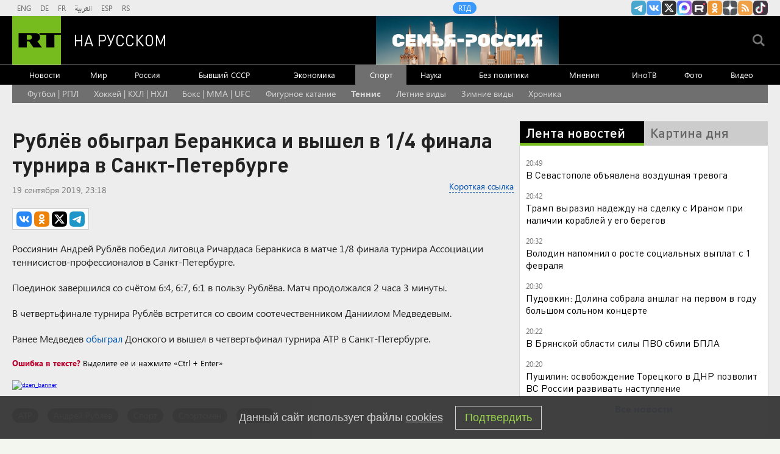

--- FILE ---
content_type: text/html
request_url: https://tns-counter.ru/nc01a**R%3Eundefined*rt_ru/ru/UTF-8/tmsec=rt_ru/290694170***
body_size: -73
content:
B2957C61697F924AX1769968202:B2957C61697F924AX1769968202

--- FILE ---
content_type: application/javascript; charset=utf-8
request_url: https://mediametrics.ru/partner/inject/online.jsonp.ru.js
body_size: 4426
content:
callbackJsonpMediametrics( [{"id": "9839895", "image": "//mediametrics.ru/partner/inject/img/9839895.jpg", "title": "Медведев: Гутерреш не имеет права толковать устав ООН", "source": "www.osnmedia.ru", "link": "//mediametrics.ru/click;mmet/site_ru?//mediametrics.ru/rating/ru/online.html?article=9839895", "favicon": "//mediametrics.ru/favicon/www.osnmedia.ru.ico"},{"id": "53615778", "image": "//mediametrics.ru/partner/inject/img/53615778.jpg", "title": "Власти одного района Кировской области сообщили о гибели трех солдат в зоне СВО", "source": "progorod43.ru", "link": "//mediametrics.ru/click;mmet/site_ru?//mediametrics.ru/rating/ru/online.html?article=53615778", "favicon": "//mediametrics.ru/favicon/progorod43.ru.ico"},{"id": "7131926", "image": "//mediametrics.ru/partner/inject/img/7131926.jpg", "title": "Глава СК России велел завести дело из-за возведения опасного завода под Яранском", "source": "progorod43.ru", "link": "//mediametrics.ru/click;mmet/site_ru?//mediametrics.ru/rating/ru/online.html?article=7131926", "favicon": "//mediametrics.ru/favicon/progorod43.ru.ico"},{"id": "38970536", "image": "//mediametrics.ru/partner/inject/img/38970536.jpg", "title": "Педофил Эпштейн искал девушек в Самарской области и лично приезжал туда", "source": "www.mk.ru", "link": "//mediametrics.ru/click;mmet/site_ru?//mediametrics.ru/rating/ru/online.html?article=38970536", "favicon": "//mediametrics.ru/favicon/www.mk.ru.ico"},{"id": "19942190", "image": "//mediametrics.ru/partner/inject/img/19942190.jpg", "title": "МО: средства ПВО уничтожили 38 беспилотников ВСУ над регионами России", "source": "russian.rt.com", "link": "//mediametrics.ru/click;mmet/site_ru?//mediametrics.ru/rating/ru/online.html?article=19942190", "favicon": "//mediametrics.ru/favicon/russian.rt.com.ico"},{"id": "27754486", "image": "//mediametrics.ru/partner/inject/img/27754486.jpg", "title": "Известны новые подробности аварии с «перевёртышем» в Мурманске", "source": "severpost.ru", "link": "//mediametrics.ru/click;mmet/site_ru?//mediametrics.ru/rating/ru/online.html?article=27754486", "favicon": "//mediametrics.ru/favicon/severpost.ru.ico"},{"id": "73595985", "image": "//mediametrics.ru/partner/inject/img/73595985.jpg", "title": "Таксист высадил пассажирку после аварии и запретил ей звонить в скорую в Москве", "source": "tvkrasnodar.ru", "link": "//mediametrics.ru/click;mmet/site_ru?//mediametrics.ru/rating/ru/online.html?article=73595985", "favicon": "//mediametrics.ru/favicon/tvkrasnodar.ru.ico"},{"id": "74758552", "image": "//mediametrics.ru/partner/inject/img/74758552.jpg", "title": "В Смоленске водитель иномарки скончался после ДТП на улице Фрунзе", "source": "newsroom24.ru", "link": "//mediametrics.ru/click;mmet/site_ru?//mediametrics.ru/rating/ru/online.html?article=74758552", "favicon": "//mediametrics.ru/favicon/newsroom24.ru.ico"},{"id": "27343602", "image": "//mediametrics.ru/partner/inject/img/27343602.jpg", "title": "Ввели санкции, ловите ответ! Путин &quot;наказал&quot; Британию: В Китае признаются – случившееся удивило даже русских", "source": "newsbash.ru", "link": "//mediametrics.ru/click;mmet/site_ru?//mediametrics.ru/rating/ru/online.html?article=27343602", "favicon": "//mediametrics.ru/favicon/newsbash.ru.ico"},{"id": "26139568", "image": "//mediametrics.ru/partner/inject/img/26139568.jpg", "title": "Овнам не стоит привлекать к себе внимание, а Стрельцов ждет начало новых отношений: гороскоп на понедельник, 2 февраля", "source": "vyatka-grad.ru", "link": "//mediametrics.ru/click;mmet/site_ru?//mediametrics.ru/rating/ru/online.html?article=26139568", "favicon": "//mediametrics.ru/favicon/vyatka-grad.ru.ico"},{"id": "31398932", "image": "//mediametrics.ru/partner/inject/img/31398932.jpg", "title": "Кулеба раскатал губу после остановки ударов РФ по Украине: киевский режим просит еще пару недель", "source": "kp.ru", "link": "//mediametrics.ru/click;mmet/site_ru?//mediametrics.ru/rating/ru/online.html?article=31398932", "favicon": "//mediametrics.ru/favicon/kp.ru.ico"},{"id": "22782100", "image": "//mediametrics.ru/partner/inject/img/22782100.jpg", "title": "В Таиланде задержали двух россиян по делу об убийстве петербуржца Михаила Емельянова", "source": "www.kommersant.ru", "link": "//mediametrics.ru/click;mmet/site_ru?//mediametrics.ru/rating/ru/online.html?article=22782100", "favicon": "//mediametrics.ru/favicon/www.kommersant.ru.ico"},{"id": "89909469", "image": "//mediametrics.ru/partner/inject/img/89909469.jpg", "title": "Быстрые деньги: почему сбежал за границу бывший российский банкир", "source": "www.iz.ru", "link": "//mediametrics.ru/click;mmet/site_ru?//mediametrics.ru/rating/ru/online.html?article=89909469", "favicon": "//mediametrics.ru/favicon/www.iz.ru.ico"},{"id": "37466457", "image": "//mediametrics.ru/partner/inject/img/37466457.jpg", "title": "Голос разума или инстинкт самосохранения: Европа пришла в себя и осознала, что Украине не место в ЕС", "source": "kp.ru", "link": "//mediametrics.ru/click;mmet/site_ru?//mediametrics.ru/rating/ru/online.html?article=37466457", "favicon": "//mediametrics.ru/favicon/kp.ru.ico"},{"id": "10822187", "image": "//mediametrics.ru/partner/inject/img/10822187.jpg", "title": "Отчаянный велосипедист в Оренбурге выехал на реку Урал, где поверх льда стоит вода", "source": "www.orenday.ru", "link": "//mediametrics.ru/click;mmet/site_ru?//mediametrics.ru/rating/ru/online.html?article=10822187", "favicon": "//mediametrics.ru/favicon/www.orenday.ru.ico"},{"id": "29369955", "image": "//mediametrics.ru/partner/inject/img/29369955.jpg", "title": "«Повреждены более 20 опор»: восемь деревень под Волгоградом остались без света из-за ледяного дождя", "source": "v1.ru", "link": "//mediametrics.ru/click;mmet/site_ru?//mediametrics.ru/rating/ru/online.html?article=29369955", "favicon": "//mediametrics.ru/favicon/v1.ru.ico"},{"id": "77657741", "image": "//mediametrics.ru/partner/inject/img/77657741.jpg", "title": "Ключ к безопасности: Шойгу прибыл в Пекин для важных переговоров", "source": "www.mk.ru", "link": "//mediametrics.ru/click;mmet/site_ru?//mediametrics.ru/rating/ru/online.html?article=77657741", "favicon": "//mediametrics.ru/favicon/www.mk.ru.ico"},{"id": "55100188", "image": "//mediametrics.ru/partner/inject/img/55100188.jpg", "title": "Платье как способ заявить о себе — главные новинки 2026 года, меняющие привычные образы", "source": "peterburg2.ru", "link": "//mediametrics.ru/click;mmet/site_ru?//mediametrics.ru/rating/ru/online.html?article=55100188", "favicon": "//mediametrics.ru/favicon/peterburg2.ru.ico"},{"id": "75567040", "image": "//mediametrics.ru/partner/inject/img/75567040.jpg", "title": "Мыши и крысы сгинут на веки вечные: 4 метода борьбы с грызунами – запасы в целости и сохранности", "source": "usolie.info", "link": "//mediametrics.ru/click;mmet/site_ru?//mediametrics.ru/rating/ru/online.html?article=75567040", "favicon": "//mediametrics.ru/favicon/usolie.info.ico"},{"id": "42199009", "image": "//mediametrics.ru/partner/inject/img/42199009.jpg", "title": "Не вздумайте брать попутчиков на дороге - рискуете оказаться в СИЗО: на трассах замечена новая автоподстава - для добродушных водителей", "source": "newtambov.ru", "link": "//mediametrics.ru/click;mmet/site_ru?//mediametrics.ru/rating/ru/online.html?article=42199009", "favicon": "//mediametrics.ru/favicon/newtambov.ru.ico"},{"id": "59840497", "image": "//mediametrics.ru/partner/inject/img/59840497.jpg", "title": "Долина удивилась большому количеству букетов на ее сольном концерте", "source": "vedomosti.ru", "link": "//mediametrics.ru/click;mmet/site_ru?//mediametrics.ru/rating/ru/online.html?article=59840497", "favicon": "//mediametrics.ru/favicon/vedomosti.ru.ico"},{"id": "59230258", "image": "//mediametrics.ru/partner/inject/img/59230258.jpg", "title": "Марина Костюченко: &quot;Хлеб – строительный материал для организма&quot;", "source": "www.profile.ru", "link": "//mediametrics.ru/click;mmet/site_ru?//mediametrics.ru/rating/ru/online.html?article=59230258", "favicon": "//mediametrics.ru/favicon/www.profile.ru.ico"},{"id": "68461620", "image": "//mediametrics.ru/partner/inject/img/68461620.jpg", "title": "Жилые дома и машины повреждены в Орловской области из-за налета БПЛА", "source": "www.kommersant.ru", "link": "//mediametrics.ru/click;mmet/site_ru?//mediametrics.ru/rating/ru/online.html?article=68461620", "favicon": "//mediametrics.ru/favicon/www.kommersant.ru.ico"},{"id": "76021819", "image": "//mediametrics.ru/partner/inject/img/76021819.jpg", "title": "Медведев заявил, что Зеленский обречён - RT Russia - Медиаплатформа МирТесен", "source": "social.rt.com", "link": "//mediametrics.ru/click;mmet/site_ru?//mediametrics.ru/rating/ru/online.html?article=76021819", "favicon": "//mediametrics.ru/favicon/social.rt.com.ico"},{"id": "28950604", "image": "//mediametrics.ru/partner/inject/img/28950604.jpg", "title": "Кишлакизации и терактов мало. Главный лобист мигрантов хочет упростить въезд гастербайтеров в Россию", "source": "www.kapital-rus.ru", "link": "//mediametrics.ru/click;mmet/site_ru?//mediametrics.ru/rating/ru/online.html?article=28950604", "favicon": "//mediametrics.ru/favicon/www.kapital-rus.ru.ico"},{"id": "31047759", "image": "//mediametrics.ru/partner/inject/img/31047759.jpg", "title": "Роспотребнадзор начал расследование из-за подозрения на оспу обезьян", "source": "ren.tv", "link": "//mediametrics.ru/click;mmet/site_ru?//mediametrics.ru/rating/ru/online.html?article=31047759", "favicon": "//mediametrics.ru/favicon/ren.tv.ico"},{"id": "81475707", "image": "//mediametrics.ru/partner/inject/img/81475707.jpg", "title": "Российский нападающий Тринеев продлил контракт в ХК «Вашингтон Кэпиталз»", "source": "www.iz.ru", "link": "//mediametrics.ru/click;mmet/site_ru?//mediametrics.ru/rating/ru/online.html?article=81475707", "favicon": "//mediametrics.ru/favicon/www.iz.ru.ico"},{"id": "63600818", "image": "//mediametrics.ru/partner/inject/img/63600818.jpg", "title": "Переговоры по Украине в Абу-Даби перенесли после встречи Дмитриева и Уиткоффа", "source": "www.kommersant.ru", "link": "//mediametrics.ru/click;mmet/site_ru?//mediametrics.ru/rating/ru/online.html?article=63600818", "favicon": "//mediametrics.ru/favicon/www.kommersant.ru.ico"},{"id": "52947136", "image": "//mediametrics.ru/partner/inject/img/52947136.jpg", "title": "«Пусть Тимати кусает локти»: Анастасия Решетова показала фото в бикини с отдыха на Мальдивах ✿✔️ TVCenter.ru", "source": "www.tvcenter.ru", "link": "//mediametrics.ru/click;mmet/site_ru?//mediametrics.ru/rating/ru/online.html?article=52947136", "favicon": "//mediametrics.ru/favicon/www.tvcenter.ru.ico"},{"id": "65031367", "image": "//mediametrics.ru/partner/inject/img/65031367.jpg", "title": "Рязанцы могут присоединиться к всероссийской переписи воробьёв с 7 по 15 февраля", "source": "rzn.mk.ru", "link": "//mediametrics.ru/click;mmet/site_ru?//mediametrics.ru/rating/ru/online.html?article=65031367", "favicon": "//mediametrics.ru/favicon/rzn.mk.ru.ico"},{"id": "62672074", "image": "//mediametrics.ru/partner/inject/img/62672074.jpg", "title": "Веденеева ушла с ТВ после ультиматума: почему «тетю Таню» поставили перед выбором ✿✔️ TVCenter.ru", "source": "www.tvcenter.ru", "link": "//mediametrics.ru/click;mmet/site_ru?//mediametrics.ru/rating/ru/online.html?article=62672074", "favicon": "//mediametrics.ru/favicon/www.tvcenter.ru.ico"},{"id": "86259929", "image": "//mediametrics.ru/partner/inject/img/86259929.jpg", "title": "Что известно о телеведущем Юрии Николаеве, который скончался", "source": "altapress.ru", "link": "//mediametrics.ru/click;mmet/site_ru?//mediametrics.ru/rating/ru/online.html?article=86259929", "favicon": "//mediametrics.ru/favicon/altapress.ru.ico"},{"id": "68573402", "image": "//mediametrics.ru/partner/inject/img/68573402.jpg", "title": "Кличко настойчиво призывает жителей Киева покинуть столицу", "source": "crimea.ria.ru", "link": "//mediametrics.ru/click;mmet/site_ru?//mediametrics.ru/rating/ru/online.html?article=68573402", "favicon": "//mediametrics.ru/favicon/crimea.ria.ru.ico"},{"id": "35488990", "image": "//mediametrics.ru/partner/inject/img/35488990.jpg", "title": "Bild: газохранилища ФРГ оказались заполнены менее чем на 34%", "source": "russian.rt.com", "link": "//mediametrics.ru/click;mmet/site_ru?//mediametrics.ru/rating/ru/online.html?article=35488990", "favicon": "//mediametrics.ru/favicon/russian.rt.com.ico"},{"id": "23163108", "image": "//mediametrics.ru/partner/inject/img/23163108.jpg", "title": "«Вот мужчины пошли», – сказала попутчица с нижней полки: вот как я ей отомстил позже, чтобы позже она пожалела", "source": "progorod62.ru", "link": "//mediametrics.ru/click;mmet/site_ru?//mediametrics.ru/rating/ru/online.html?article=23163108", "favicon": "//mediametrics.ru/favicon/progorod62.ru.ico"},{"id": "9232674", "image": "//mediametrics.ru/partner/inject/img/9232674.jpg", "title": "Эксперт оценил опасность распространения оспы обезьян в России", "source": "russian.rt.com", "link": "//mediametrics.ru/click;mmet/site_ru?//mediametrics.ru/rating/ru/online.html?article=9232674", "favicon": "//mediametrics.ru/favicon/russian.rt.com.ico"},{"id": "50315568", "image": "//mediametrics.ru/partner/inject/img/50315568.jpg", "title": "В Краснодарском крае объявили беспилотную опасность", "source": "www.kommersant.ru", "link": "//mediametrics.ru/click;mmet/site_ru?//mediametrics.ru/rating/ru/online.html?article=50315568", "favicon": "//mediametrics.ru/favicon/www.kommersant.ru.ico"},{"id": "76667217", "image": "//mediametrics.ru/partner/inject/img/76667217.jpg", "title": "Каллас: не думаю, что ЕС может что-то предложить в переговорах с Россией", "source": "russian.rt.com", "link": "//mediametrics.ru/click;mmet/site_ru?//mediametrics.ru/rating/ru/online.html?article=76667217", "favicon": "//mediametrics.ru/favicon/russian.rt.com.ico"},{"id": "76623236", "image": "//mediametrics.ru/partner/inject/img/76623236.jpg", "title": "От гаража до мировых чемпионатов: как развивалась обжарка кофе в Тамбове", "source": "www.top68.ru", "link": "//mediametrics.ru/click;mmet/site_ru?//mediametrics.ru/rating/ru/online.html?article=76623236", "favicon": "//mediametrics.ru/favicon/www.top68.ru.ico"}] );

--- FILE ---
content_type: application/javascript
request_url: https://smi2.ru/counter/settings?payload=CMi7Ahie6s3SwTM6JGVkMzg0N2I4LWMzZTktNDZjOC1hODc0LTVjNGIyYmI4NzViZA&cb=_callbacks____0ml41dck0
body_size: 1511
content:
_callbacks____0ml41dck0("[base64]");

--- FILE ---
content_type: text/javascript; charset=utf-8
request_url: https://rb.infox.sg/json?id=22316&adblock=false&o=5
body_size: 19589
content:
[{"img": "https://rb.infox.sg/img/900463/image_502.jpg?869", "width": "240", "height": "240", "bg_hex": "#584F46", "bg_rgb": "88,79,70", "text_color": "#fff", "timestamp": "1769968206179", "created": "1769614933258", "id": "900463", "title": "Зачем Си Цзиньпин меняет руководство китайской армии", "category": "others", "body": "Разоблачения коррупции среди китайских генералов \u2014 не новость, но очередной скандал стал беспрецедентным. По мнению младшего научного сотрудника Центра азиатско-тихоокеанских", "source": "forbes.ru", "linkTarget": "byDefault", "url": "//rb.infox.sg/click?aid=900463&type=exchange&id=22316&su=aHR0cHM6Ly9jaXMuaW5mb3guc2cvb3RoZXJzL25ld3MvNXF0UWEvP3V0bV9zb3VyY2U9cnVzc2lhbi5ydC5jb20mdXRtX2NhbXBhaWduPTIyMzE2JnV0bV9tZWRpdW09ZXhjaGFuZ2UmdXRtX2NvbnRlbnQ9Zm9yYmVzLnJ1JmlkPXJ1c3NpYW4ucnQuY29t"}, {"img": "https://rb.infox.sg/img/901243/image_502.jpg?893", "width": "240", "height": "240", "bg_hex": "#849AB5", "bg_rgb": "132,154,181", "text_color": "#000", "timestamp": "1769968206179", "created": "1769784997768", "id": "901243", "title": "Названа наиболее вероятная причина исчезновения семьи Усольцевых", "category": "others", "body": "В ситуации с исчезновением членов семьи Усольцевых на территории Красноярского края наиболее вероятной является версия о произошедшем с ними несчастном", "source": "versia.ru", "linkTarget": "byDefault", "url": "//rb.infox.sg/click?aid=901243&type=exchange&id=22316&su=aHR0cHM6Ly9jaXMuaW5mb3guc2cvb3RoZXJzL25ld3MvNXFaamMvP3V0bV9zb3VyY2U9cnVzc2lhbi5ydC5jb20mdXRtX2NhbXBhaWduPTIyMzE2JnV0bV9tZWRpdW09ZXhjaGFuZ2UmdXRtX2NvbnRlbnQ9dmVyc2lhLnJ1JmlkPXJ1c3NpYW4ucnQuY29t"}, {"img": "https://rb.infox.sg/img/900175/image_502.jpg?402", "width": "240", "height": "240", "bg_hex": "#3C3A44", "bg_rgb": "60,58,68", "text_color": "#fff", "timestamp": "1769968206179", "created": "1769581363642", "id": "900175", "title": "Почему до февраля необходимо снять все деньги с карт «Мир»", "category": "others", "body": "Держателям карт «Мир» все чаще рекомендуют проявлять осторожность и не хранить на них значительные суммы, а также заранее позаботиться о", "source": "brief24.ru", "linkTarget": "byDefault", "url": "//rb.infox.sg/click?aid=900175&type=exchange&id=22316&su=aHR0cHM6Ly9jaXMuaW5mb3guc2cvb3RoZXJzL25ld3MvNXFrblQvP3V0bV9zb3VyY2U9cnVzc2lhbi5ydC5jb20mdXRtX2NhbXBhaWduPTIyMzE2JnV0bV9tZWRpdW09ZXhjaGFuZ2UmdXRtX2NvbnRlbnQ9YnJpZWYyNC5ydSZpZD1ydXNzaWFuLnJ0LmNvbW=="}, {"img": "https://rb.infox.sg/img/900030/image_502.jpg?615", "width": "240", "height": "240", "bg_hex": "#866D64", "bg_rgb": "134,109,100", "text_color": "#fff", "timestamp": "1769968206179", "created": "1769512677471", "id": "900030", "title": "Кем оказались задержанные в США россиянки", "category": "others", "body": "Две гражданки России были задержаны и арестованы в США после того, как по ошибке заехали на территорию военной базы морской пехоты Кэмп-Пендлтон в Калифорнии.", "source": "ya-turbo.ru", "linkTarget": "byDefault", "url": "//rb.infox.sg/click?aid=900030&type=exchange&id=22316&su=aHR0cHM6Ly9jaXMuaW5mb3guc2cvb3RoZXJzL25ld3MvNXE5OG4vP3V0bV9zb3VyY2U9cnVzc2lhbi5ydC5jb20mdXRtX2NhbXBhaWduPTIyMzE2JnV0bV9tZWRpdW09ZXhjaGFuZ2UmdXRtX2NvbnRlbnQ9eWEtdHVyYm8ucnUmaWQ9cnVzc2lhbi5ydC5jb21="}, {"img": "https://rb.infox.sg/img/900769/image_502.jpg?320", "width": "240", "height": "240", "bg_hex": "#6E665E", "bg_rgb": "110,102,94", "text_color": "#fff", "timestamp": "1769968206179", "created": "1769694508177", "id": "900769", "title": "В РФ начнется автоматическое аннулирование водительских прав", "category": "auto", "body": "В России с 1 марта 2027 года информация о некоторых заболеваниях будет сразу поступать в ГИБДД из медицинских учреждений, заявил", "source": "news.ru", "linkTarget": "byDefault", "url": "//rb.infox.sg/click?aid=900769&type=exchange&id=22316&su=aHR0cHM6Ly9jaXMuaW5mb3guc2cvb3RoZXJzL25ld3MvNXFMZXAvP3V0bV9zb3VyY2U9cnVzc2lhbi5ydC5jb20mdXRtX2NhbXBhaWduPTIyMzE2JnV0bV9tZWRpdW09ZXhjaGFuZ2UmdXRtX2NvbnRlbnQ9bmV3cy5ydSZpZD1ydXNzaWFuLnJ0LmNvbW=="}, {"img": "https://rb.infox.sg/img/900633/image_502.jpg?863", "width": "240", "height": "240", "bg_hex": "#4E3A33", "bg_rgb": "78,58,51", "text_color": "#fff", "timestamp": "1769968206179", "created": "1769680666914", "id": "900633", "title": "В Раде предложили изменить границы Украины для договора с Россией", "category": "others", "body": "Украина должна изменить государственные границы, чтобы отказаться от части Донбасса в рамках соглашения с Россией, заявила в интервью YouTube-каналу Politeka депутат Верховной рады Анна", "source": "ya-turbo.ru", "linkTarget": "byDefault", "url": "//rb.infox.sg/click?aid=900633&type=exchange&id=22316&su=aHR0cHM6Ly9jaXMuaW5mb3guc2cvb3RoZXJzL25ld3MvNXFGamgvP3V0bV9zb3VyY2U9cnVzc2lhbi5ydC5jb20mdXRtX2NhbXBhaWduPTIyMzE2JnV0bV9tZWRpdW09ZXhjaGFuZ2UmdXRtX2NvbnRlbnQ9eWEtdHVyYm8ucnUmaWQ9cnVzc2lhbi5ydC5jb21="}, {"img": "https://rb.infox.sg/img/900903/image_502.jpg?315", "width": "240", "height": "240", "bg_hex": "#7A7C74", "bg_rgb": "122,124,116", "text_color": "#fff", "timestamp": "1769968206179", "created": "1769753221407", "id": "900903", "title": "Начался тяжелый бой за цель № 1 на Донбассе", "category": "others", "body": "Приоритетными целями на Донбассе являются последние крупные неосвобожденные населенные пункты в ДНР \u2014 Краматорск и Славянск, заявил военно-политический эксперт Ян", "source": "aif.ru", "linkTarget": "byDefault", "url": "//rb.infox.sg/click?aid=900903&type=exchange&id=22316&su=aHR0cHM6Ly9jaXMuaW5mb3guc2cvb3RoZXJzL25ld3MvNXFUS3IvP3V0bV9zb3VyY2U9cnVzc2lhbi5ydC5jb20mdXRtX2NhbXBhaWduPTIyMzE2JnV0bV9tZWRpdW09ZXhjaGFuZ2UmdXRtX2NvbnRlbnQ9YWlmLnJ1JmlkPXJ1c3NpYW4ucnQuY29t"}, {"img": "https://rb.infox.sg/img/900801/image_502.jpg?677", "width": "240", "height": "240", "bg_hex": "#141317", "bg_rgb": "20,19,23", "text_color": "#fff", "timestamp": "1769968206179", "created": "1769696372949", "id": "900801", "title": "Россия прекратила удары по энергетике Украины?", "category": "politics", "body": "СМИ и Telegram-каналы пишут, что Россия прекратила удары по энергетике Украины. Официальные источники эту информацию не комментировали. Что известно, кто", "source": "news.ru", "linkTarget": "byDefault", "url": "//rb.infox.sg/click?aid=900801&type=exchange&id=22316&su=aHR0cHM6Ly9jaXMuaW5mb3guc2cvb3RoZXJzL25ld3MvNXFMZFEvP3V0bV9zb3VyY2U9cnVzc2lhbi5ydC5jb20mdXRtX2NhbXBhaWduPTIyMzE2JnV0bV9tZWRpdW09ZXhjaGFuZ2UmdXRtX2NvbnRlbnQ9bmV3cy5ydSZpZD1ydXNzaWFuLnJ0LmNvbW=="}, {"img": "https://rb.infox.sg/img/900971/image_502.jpg?411", "width": "240", "height": "240", "bg_hex": "#8B8394", "bg_rgb": "139,131,148", "text_color": "#000", "timestamp": "1769968206179", "created": "1769759604476", "id": "900971", "title": "Глава ГРУ РФ впервые прокомментировал переговоры с Украиной", "category": "politics", "body": "Глава ГРУ России Игорь Костюков впервые прокомментировал ход переговоров с Украиной о прекращении конфликта.", "source": "ya-turbo.ru", "linkTarget": "byDefault", "url": "//rb.infox.sg/click?aid=900971&type=exchange&id=22316&su=aHR0cHM6Ly9jaXMuaW5mb3guc2cvb3RoZXJzL25ld3MvNXFNNmIvP3V0bV9zb3VyY2U9cnVzc2lhbi5ydC5jb20mdXRtX2NhbXBhaWduPTIyMzE2JnV0bV9tZWRpdW09ZXhjaGFuZ2UmdXRtX2NvbnRlbnQ9eWEtdHVyYm8ucnUmaWQ9cnVzc2lhbi5ydC5jb21="}, {"img": "https://rb.infox.sg/img/900223/image_502.jpg?171", "width": "240", "height": "240", "bg_hex": "#9A7F6C", "bg_rgb": "154,127,108", "text_color": "#000", "timestamp": "1769968206179", "created": "1769586645024", "id": "900223", "title": "ВС РФ получили первые комплексы \"Зубр\" для защиты от БПЛА", "category": "others", "body": "Новейшие автоматизированные зенитные комплексы \"Зубр\" для борьбы с маневренными и малоразмерными БПЛА поступили в подразделения российской армии. Роботизированные системы уже", "source": "rg.ru", "linkTarget": "byDefault", "url": "//rb.infox.sg/click?aid=900223&type=exchange&id=22316&su=aHR0cHM6Ly9jaXMuaW5mb3guc2cvb3RoZXJzL25ld3MvNXF1bW8vP3V0bV9zb3VyY2U9cnVzc2lhbi5ydC5jb20mdXRtX2NhbXBhaWduPTIyMzE2JnV0bV9tZWRpdW09ZXhjaGFuZ2UmdXRtX2NvbnRlbnQ9cmcucnUmaWQ9cnVzc2lhbi5ydC5jb21="}, {"img": "https://rb.infox.sg/img/900961/image_502.jpg?86", "width": "240", "height": "240", "bg_hex": "#35353E", "bg_rgb": "53,53,62", "text_color": "#fff", "timestamp": "1769968206179", "created": "1769757928332", "id": "900961", "title": "ЕС начал расследование против ИИ Маска - детали", "category": "hi-tech", "body": "Европейская комиссия начала официальное расследование в отношении соцсети X и в частности её ИИ-чатбота Grok. Причиной стала возможность создавать «сексуализированные» дипфейки реальных людей.", "source": "ferra.ru", "linkTarget": "byDefault", "url": "//rb.infox.sg/click?aid=900961&type=exchange&id=22316&su=aHR0cHM6Ly9jaXMuaW5mb3guc2cvb3RoZXJzL25ld3MvNXF2eXIvP3V0bV9zb3VyY2U9cnVzc2lhbi5ydC5jb20mdXRtX2NhbXBhaWduPTIyMzE2JnV0bV9tZWRpdW09ZXhjaGFuZ2UmdXRtX2NvbnRlbnQ9ZmVycmEucnUmaWQ9cnVzc2lhbi5ydC5jb21="}, {"img": "https://rb.infox.sg/img/900994/image_502.jpg?517", "width": "240", "height": "240", "bg_hex": "#6E5946", "bg_rgb": "110,89,70", "text_color": "#fff", "timestamp": "1769968206179", "created": "1769760795362", "id": "900994", "title": "Стивен Сигал продает свой особняк: в чем причина?", "category": "afisha", "body": "Американский актер Стивен Сигал продает свой особняк, который находится на Рублево-Успенском шоссе в Московской области. Об этом сообщило РИА Новости.Представитель компании", "source": "brief24.ru", "linkTarget": "byDefault", "url": "//rb.infox.sg/click?aid=900994&type=exchange&id=22316&su=aHR0cHM6Ly9jaXMuaW5mb3guc2cvb3RoZXJzL25ld3MvNXF3bVIvP3V0bV9zb3VyY2U9cnVzc2lhbi5ydC5jb20mdXRtX2NhbXBhaWduPTIyMzE2JnV0bV9tZWRpdW09ZXhjaGFuZ2UmdXRtX2NvbnRlbnQ9YnJpZWYyNC5ydSZpZD1ydXNzaWFuLnJ0LmNvbW=="}, {"img": "https://rb.infox.sg/img/898158/image_502.jpg?565", "width": "240", "height": "240", "bg_hex": "#640305", "bg_rgb": "100,3,5", "text_color": "#fff", "timestamp": "1769968206179", "created": "1768916018489", "id": "898158", "title": "Самый сильный радиационный шторм в XXI веке накрыл Землю", "category": "science", "body": "Прошедшей ночью в окрестностях Земли прошел радиационный шторм, который стал самым сильным в 21 веке. В настоящее время шторм завершается, сообщает Telegram-канал лаборатории", "source": "riamo.ru", "linkTarget": "byDefault", "url": "//rb.infox.sg/click?aid=898158&type=exchange&id=22316&su=aHR0cHM6Ly9jaXMuaW5mb3guc2cvcG9saXRpY3MvbmV3cy81b1RKbi8/dXRtX3NvdXJjZT1ydXNzaWFuLnJ0LmNvbSZ1dG1fY2FtcGFpZ249MjIzMTYmdXRtX21lZGl1bT1leGNoYW5nZSZ1dG1fY29udGVudD1yaWFtby5ydSZpZD1ydXNzaWFuLnJ0LmNvbW=="}, {"img": "https://rb.infox.sg/img/900621/image_502.jpg?470", "width": "240", "height": "240", "bg_hex": "#54514A", "bg_rgb": "84,81,74", "text_color": "#fff", "timestamp": "1769968206179", "created": "1769679844112", "id": "900621", "title": "Сырский собрал лучшие войска для удара по границе России", "category": "politics", "body": "Вооруженные силы Украины (ВСУ) сосредотачивают в районе границы с Белгородской областью две элитные десантно-штурмовые бригады (82-ю и 95-ю), а также разворачивают в приграничье 148-ю артиллерийскую", "source": "aif.ru", "linkTarget": "byDefault", "url": "//rb.infox.sg/click?aid=900621&type=exchange&id=22316&su=aHR0cHM6Ly9jaXMuaW5mb3guc2cvb3RoZXJzL25ld3MvNXFFY28vP3V0bV9zb3VyY2U9cnVzc2lhbi5ydC5jb20mdXRtX2NhbXBhaWduPTIyMzE2JnV0bV9tZWRpdW09ZXhjaGFuZ2UmdXRtX2NvbnRlbnQ9YWlmLnJ1JmlkPXJ1c3NpYW4ucnQuY29t"}, {"img": "https://rb.infox.sg/img/900955/image_502.jpg?836", "width": "240", "height": "240", "bg_hex": "#524D4E", "bg_rgb": "82,77,78", "text_color": "#fff", "timestamp": "1769968206179", "created": "1769757708880", "id": "900955", "title": "Мишустин объявил об увеличении более 40 соцвыплат в феврале", "category": "politics", "body": "С 1 февраля свыше 40 различных социальных выплат, пособий и компенсаций будут проиндексированы на 5,6%. Эта мера касается миллионов граждан страны, заявил премьер-министр", "source": "ya-turbo.ru", "linkTarget": "byDefault", "url": "//rb.infox.sg/click?aid=900955&type=exchange&id=22316&su=aHR0cHM6Ly9jaXMuaW5mb3guc2cvb3RoZXJzL25ld3MvNXFUOU4vP3V0bV9zb3VyY2U9cnVzc2lhbi5ydC5jb20mdXRtX2NhbXBhaWduPTIyMzE2JnV0bV9tZWRpdW09ZXhjaGFuZ2UmdXRtX2NvbnRlbnQ9eWEtdHVyYm8ucnUmaWQ9cnVzc2lhbi5ydC5jb21="}, {"img": "https://rb.infox.sg/img/900606/image_502.jpg?513", "width": "240", "height": "240", "bg_hex": "#251002", "bg_rgb": "37,16,2", "text_color": "#fff", "timestamp": "1769968206179", "created": "1769679003366", "id": "900606", "title": "Всё готово к штурму дома Зеленского", "category": "politics", "body": "Протесты в родном городе Владимира Зеленского перерастают в системный кризис. Акции, в ходе которых жители Кривого Рога перекрывают автомобильные дороги и", "source": "aif.ru", "linkTarget": "byDefault", "url": "//rb.infox.sg/click?aid=900606&type=exchange&id=22316&su=aHR0cHM6Ly9jaXMuaW5mb3guc2cvb3RoZXJzL25ld3MvNXFHY1EvP3V0bV9zb3VyY2U9cnVzc2lhbi5ydC5jb20mdXRtX2NhbXBhaWduPTIyMzE2JnV0bV9tZWRpdW09ZXhjaGFuZ2UmdXRtX2NvbnRlbnQ9YWlmLnJ1JmlkPXJ1c3NpYW4ucnQuY29t"}, {"img": "https://rb.infox.sg/img/901104/image_502.jpg?488", "width": "240", "height": "240", "bg_hex": "#9F9B9C", "bg_rgb": "159,155,156", "text_color": "#000", "timestamp": "1769968206179", "created": "1769769817356", "id": "901104", "title": "На российский рынок готовятся выйти 20 иностранных брендов", "category": "others", "body": "admin added", "source": "realty.ria.ru", "linkTarget": "byDefault", "url": "//rb.infox.sg/click?aid=901104&type=exchange&id=22316&su=aHR0cHM6Ly9jaXMuaW5mb3guc2cvcmVhbHR5L25ld3MvNXBsUHkvP3V0bV9zb3VyY2U9cnVzc2lhbi5ydC5jb20mdXRtX2NhbXBhaWduPTIyMzE2JnV0bV9tZWRpdW09ZXhjaGFuZ2UmdXRtX2NvbnRlbnQ9cmVhbHR5LnJpYS5ydSZpZD1ydXNzaWFuLnJ0LmNvbW=="}, {"img": "https://rb.infox.sg/img/901042/image_502.jpg?723", "width": "240", "height": "240", "bg_hex": "#0E0E13", "bg_rgb": "14,14,19", "text_color": "#fff", "timestamp": "1769968206179", "created": "1769765105130", "id": "901042", "title": "Маск потребовал до $134 млрд от OpenAI и Microsoft за обман", "category": "style", "body": "Илон Маск не так давно подал иск к OpenAI и Microsoft с требованием выплатить от $ 79 до $ 134 млрд, утверждая, что разработчики ChatGPT обманули", "source": "ferra.ru", "linkTarget": "byDefault", "url": "//rb.infox.sg/click?aid=901042&type=exchange&id=22316&su=aHR0cHM6Ly9jaXMuaW5mb3guc2cvb3RoZXJzL25ld3MvNW92NzkvP3V0bV9zb3VyY2U9cnVzc2lhbi5ydC5jb20mdXRtX2NhbXBhaWduPTIyMzE2JnV0bV9tZWRpdW09ZXhjaGFuZ2UmdXRtX2NvbnRlbnQ9ZmVycmEucnUmaWQ9cnVzc2lhbi5ydC5jb21="}, {"img": "https://rb.infox.sg/img/900984/image_502.jpg?859", "width": "240", "height": "240", "bg_hex": "#706C61", "bg_rgb": "112,108,97", "text_color": "#fff", "timestamp": "1769968206179", "created": "1769760387952", "id": "900984", "title": "Психолог назвала привычки, которые помогут начать день правильно", "category": "house", "body": "Для правильного начала дня важно выработать пять полезных привычек. Об этом заявила психолог Сильвия Северино в интервью изданию 20minutos.В первую очередь", "source": "brief24.ru", "linkTarget": "byDefault", "url": "//rb.infox.sg/click?aid=900984&type=exchange&id=22316&su=aHR0cHM6Ly9jaXMuaW5mb3guc2cvb3RoZXJzL25ld3MvNXFLdjYvP3V0bV9zb3VyY2U9cnVzc2lhbi5ydC5jb20mdXRtX2NhbXBhaWduPTIyMzE2JnV0bV9tZWRpdW09ZXhjaGFuZ2UmdXRtX2NvbnRlbnQ9YnJpZWYyNC5ydSZpZD1ydXNzaWFuLnJ0LmNvbW=="}, {"img": "https://rb.infox.sg/img/900630/image_502.jpg?964", "width": "240", "height": "240", "bg_hex": "#484245", "bg_rgb": "72,66,69", "text_color": "#fff", "timestamp": "1769968206179", "created": "1769680417761", "id": "900630", "title": "Профайлер объяснил неожиданное поведение Долиной на похоронах", "category": "afisha", "body": "Певица Лариса Долина, расплакавшись на похоронах режиссера Александра Олейникова, продемонстрировала тяжелое физическое и эмоциональное переутомление, в том числе после судебных", "source": "aif.ru", "linkTarget": "byDefault", "url": "//rb.infox.sg/click?aid=900630&type=exchange&id=22316&su=aHR0cHM6Ly9jaXMuaW5mb3guc2cvb3RoZXJzL25ld3MvNXFCekwvP3V0bV9zb3VyY2U9cnVzc2lhbi5ydC5jb20mdXRtX2NhbXBhaWduPTIyMzE2JnV0bV9tZWRpdW09ZXhjaGFuZ2UmdXRtX2NvbnRlbnQ9YWlmLnJ1JmlkPXJ1c3NpYW4ucnQuY29t"}]